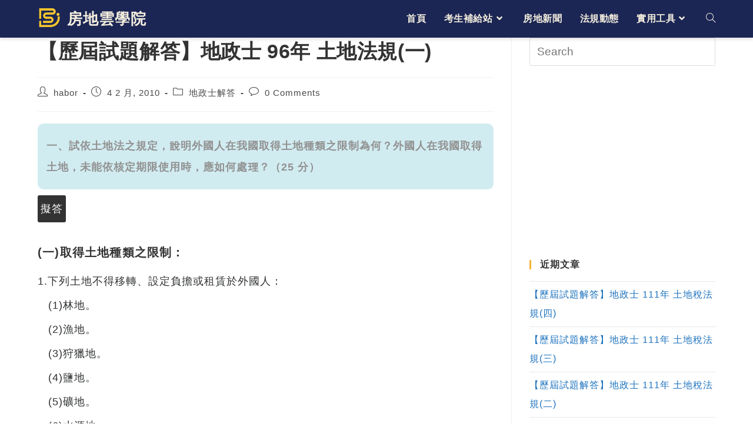

--- FILE ---
content_type: text/html; charset=UTF-8
request_url: https://fundicloud.com/scrivener-landlaw-anwser49/
body_size: 20952
content:
<!DOCTYPE html>
<html class="html" lang="zh-TW">
<head>
	<meta charset="UTF-8">
	<link rel="profile" href="https://gmpg.org/xfn/11">

	<title>【歷屆試題解答】地政士 96年 土地法規(一) &#8211; 房地雲學院</title>
<meta name='robots' content='max-image-preview:large' />
<link rel="pingback" href="https://fundicloud.com/xmlrpc.php">
<meta name="viewport" content="width=device-width, initial-scale=1"><link rel='dns-prefetch' href='//www.googletagmanager.com' />
<link rel='dns-prefetch' href='//stats.wp.com' />
<link rel='dns-prefetch' href='//pagead2.googlesyndication.com' />
<link rel='preconnect' href='//c0.wp.com' />
<link rel='preconnect' href='//i0.wp.com' />
<link rel="alternate" type="application/rss+xml" title="訂閱《房地雲學院》&raquo; 資訊提供" href="https://fundicloud.com/feed/" />
<link rel="alternate" type="application/rss+xml" title="訂閱《房地雲學院》&raquo; 留言的資訊提供" href="https://fundicloud.com/comments/feed/" />
<link rel="alternate" type="application/rss+xml" title="訂閱《房地雲學院 》&raquo;〈【歷屆試題解答】地政士 96年 土地法規(一)〉留言的資訊提供" href="https://fundicloud.com/scrivener-landlaw-anwser49/feed/" />
<link rel="alternate" title="oEmbed (JSON)" type="application/json+oembed" href="https://fundicloud.com/wp-json/oembed/1.0/embed?url=https%3A%2F%2Ffundicloud.com%2Fscrivener-landlaw-anwser49%2F" />
<link rel="alternate" title="oEmbed (XML)" type="text/xml+oembed" href="https://fundicloud.com/wp-json/oembed/1.0/embed?url=https%3A%2F%2Ffundicloud.com%2Fscrivener-landlaw-anwser49%2F&#038;format=xml" />
<style id='wp-img-auto-sizes-contain-inline-css'>
img:is([sizes=auto i],[sizes^="auto," i]){contain-intrinsic-size:3000px 1500px}
/*# sourceURL=wp-img-auto-sizes-contain-inline-css */
</style>
<style id='wp-emoji-styles-inline-css'>

	img.wp-smiley, img.emoji {
		display: inline !important;
		border: none !important;
		box-shadow: none !important;
		height: 1em !important;
		width: 1em !important;
		margin: 0 0.07em !important;
		vertical-align: -0.1em !important;
		background: none !important;
		padding: 0 !important;
	}
/*# sourceURL=wp-emoji-styles-inline-css */
</style>
<style id='wp-block-library-inline-css'>
:root{--wp-block-synced-color:#7a00df;--wp-block-synced-color--rgb:122,0,223;--wp-bound-block-color:var(--wp-block-synced-color);--wp-editor-canvas-background:#ddd;--wp-admin-theme-color:#007cba;--wp-admin-theme-color--rgb:0,124,186;--wp-admin-theme-color-darker-10:#006ba1;--wp-admin-theme-color-darker-10--rgb:0,107,160.5;--wp-admin-theme-color-darker-20:#005a87;--wp-admin-theme-color-darker-20--rgb:0,90,135;--wp-admin-border-width-focus:2px}@media (min-resolution:192dpi){:root{--wp-admin-border-width-focus:1.5px}}.wp-element-button{cursor:pointer}:root .has-very-light-gray-background-color{background-color:#eee}:root .has-very-dark-gray-background-color{background-color:#313131}:root .has-very-light-gray-color{color:#eee}:root .has-very-dark-gray-color{color:#313131}:root .has-vivid-green-cyan-to-vivid-cyan-blue-gradient-background{background:linear-gradient(135deg,#00d084,#0693e3)}:root .has-purple-crush-gradient-background{background:linear-gradient(135deg,#34e2e4,#4721fb 50%,#ab1dfe)}:root .has-hazy-dawn-gradient-background{background:linear-gradient(135deg,#faaca8,#dad0ec)}:root .has-subdued-olive-gradient-background{background:linear-gradient(135deg,#fafae1,#67a671)}:root .has-atomic-cream-gradient-background{background:linear-gradient(135deg,#fdd79a,#004a59)}:root .has-nightshade-gradient-background{background:linear-gradient(135deg,#330968,#31cdcf)}:root .has-midnight-gradient-background{background:linear-gradient(135deg,#020381,#2874fc)}:root{--wp--preset--font-size--normal:16px;--wp--preset--font-size--huge:42px}.has-regular-font-size{font-size:1em}.has-larger-font-size{font-size:2.625em}.has-normal-font-size{font-size:var(--wp--preset--font-size--normal)}.has-huge-font-size{font-size:var(--wp--preset--font-size--huge)}.has-text-align-center{text-align:center}.has-text-align-left{text-align:left}.has-text-align-right{text-align:right}.has-fit-text{white-space:nowrap!important}#end-resizable-editor-section{display:none}.aligncenter{clear:both}.items-justified-left{justify-content:flex-start}.items-justified-center{justify-content:center}.items-justified-right{justify-content:flex-end}.items-justified-space-between{justify-content:space-between}.screen-reader-text{border:0;clip-path:inset(50%);height:1px;margin:-1px;overflow:hidden;padding:0;position:absolute;width:1px;word-wrap:normal!important}.screen-reader-text:focus{background-color:#ddd;clip-path:none;color:#444;display:block;font-size:1em;height:auto;left:5px;line-height:normal;padding:15px 23px 14px;text-decoration:none;top:5px;width:auto;z-index:100000}html :where(.has-border-color){border-style:solid}html :where([style*=border-top-color]){border-top-style:solid}html :where([style*=border-right-color]){border-right-style:solid}html :where([style*=border-bottom-color]){border-bottom-style:solid}html :where([style*=border-left-color]){border-left-style:solid}html :where([style*=border-width]){border-style:solid}html :where([style*=border-top-width]){border-top-style:solid}html :where([style*=border-right-width]){border-right-style:solid}html :where([style*=border-bottom-width]){border-bottom-style:solid}html :where([style*=border-left-width]){border-left-style:solid}html :where(img[class*=wp-image-]){height:auto;max-width:100%}:where(figure){margin:0 0 1em}html :where(.is-position-sticky){--wp-admin--admin-bar--position-offset:var(--wp-admin--admin-bar--height,0px)}@media screen and (max-width:600px){html :where(.is-position-sticky){--wp-admin--admin-bar--position-offset:0px}}

/*# sourceURL=wp-block-library-inline-css */
</style><style id='global-styles-inline-css'>
:root{--wp--preset--aspect-ratio--square: 1;--wp--preset--aspect-ratio--4-3: 4/3;--wp--preset--aspect-ratio--3-4: 3/4;--wp--preset--aspect-ratio--3-2: 3/2;--wp--preset--aspect-ratio--2-3: 2/3;--wp--preset--aspect-ratio--16-9: 16/9;--wp--preset--aspect-ratio--9-16: 9/16;--wp--preset--color--black: #000000;--wp--preset--color--cyan-bluish-gray: #abb8c3;--wp--preset--color--white: #ffffff;--wp--preset--color--pale-pink: #f78da7;--wp--preset--color--vivid-red: #cf2e2e;--wp--preset--color--luminous-vivid-orange: #ff6900;--wp--preset--color--luminous-vivid-amber: #fcb900;--wp--preset--color--light-green-cyan: #7bdcb5;--wp--preset--color--vivid-green-cyan: #00d084;--wp--preset--color--pale-cyan-blue: #8ed1fc;--wp--preset--color--vivid-cyan-blue: #0693e3;--wp--preset--color--vivid-purple: #9b51e0;--wp--preset--gradient--vivid-cyan-blue-to-vivid-purple: linear-gradient(135deg,rgb(6,147,227) 0%,rgb(155,81,224) 100%);--wp--preset--gradient--light-green-cyan-to-vivid-green-cyan: linear-gradient(135deg,rgb(122,220,180) 0%,rgb(0,208,130) 100%);--wp--preset--gradient--luminous-vivid-amber-to-luminous-vivid-orange: linear-gradient(135deg,rgb(252,185,0) 0%,rgb(255,105,0) 100%);--wp--preset--gradient--luminous-vivid-orange-to-vivid-red: linear-gradient(135deg,rgb(255,105,0) 0%,rgb(207,46,46) 100%);--wp--preset--gradient--very-light-gray-to-cyan-bluish-gray: linear-gradient(135deg,rgb(238,238,238) 0%,rgb(169,184,195) 100%);--wp--preset--gradient--cool-to-warm-spectrum: linear-gradient(135deg,rgb(74,234,220) 0%,rgb(151,120,209) 20%,rgb(207,42,186) 40%,rgb(238,44,130) 60%,rgb(251,105,98) 80%,rgb(254,248,76) 100%);--wp--preset--gradient--blush-light-purple: linear-gradient(135deg,rgb(255,206,236) 0%,rgb(152,150,240) 100%);--wp--preset--gradient--blush-bordeaux: linear-gradient(135deg,rgb(254,205,165) 0%,rgb(254,45,45) 50%,rgb(107,0,62) 100%);--wp--preset--gradient--luminous-dusk: linear-gradient(135deg,rgb(255,203,112) 0%,rgb(199,81,192) 50%,rgb(65,88,208) 100%);--wp--preset--gradient--pale-ocean: linear-gradient(135deg,rgb(255,245,203) 0%,rgb(182,227,212) 50%,rgb(51,167,181) 100%);--wp--preset--gradient--electric-grass: linear-gradient(135deg,rgb(202,248,128) 0%,rgb(113,206,126) 100%);--wp--preset--gradient--midnight: linear-gradient(135deg,rgb(2,3,129) 0%,rgb(40,116,252) 100%);--wp--preset--font-size--small: 13px;--wp--preset--font-size--medium: 20px;--wp--preset--font-size--large: 36px;--wp--preset--font-size--x-large: 42px;--wp--preset--spacing--20: 0.44rem;--wp--preset--spacing--30: 0.67rem;--wp--preset--spacing--40: 1rem;--wp--preset--spacing--50: 1.5rem;--wp--preset--spacing--60: 2.25rem;--wp--preset--spacing--70: 3.38rem;--wp--preset--spacing--80: 5.06rem;--wp--preset--shadow--natural: 6px 6px 9px rgba(0, 0, 0, 0.2);--wp--preset--shadow--deep: 12px 12px 50px rgba(0, 0, 0, 0.4);--wp--preset--shadow--sharp: 6px 6px 0px rgba(0, 0, 0, 0.2);--wp--preset--shadow--outlined: 6px 6px 0px -3px rgb(255, 255, 255), 6px 6px rgb(0, 0, 0);--wp--preset--shadow--crisp: 6px 6px 0px rgb(0, 0, 0);}:where(.is-layout-flex){gap: 0.5em;}:where(.is-layout-grid){gap: 0.5em;}body .is-layout-flex{display: flex;}.is-layout-flex{flex-wrap: wrap;align-items: center;}.is-layout-flex > :is(*, div){margin: 0;}body .is-layout-grid{display: grid;}.is-layout-grid > :is(*, div){margin: 0;}:where(.wp-block-columns.is-layout-flex){gap: 2em;}:where(.wp-block-columns.is-layout-grid){gap: 2em;}:where(.wp-block-post-template.is-layout-flex){gap: 1.25em;}:where(.wp-block-post-template.is-layout-grid){gap: 1.25em;}.has-black-color{color: var(--wp--preset--color--black) !important;}.has-cyan-bluish-gray-color{color: var(--wp--preset--color--cyan-bluish-gray) !important;}.has-white-color{color: var(--wp--preset--color--white) !important;}.has-pale-pink-color{color: var(--wp--preset--color--pale-pink) !important;}.has-vivid-red-color{color: var(--wp--preset--color--vivid-red) !important;}.has-luminous-vivid-orange-color{color: var(--wp--preset--color--luminous-vivid-orange) !important;}.has-luminous-vivid-amber-color{color: var(--wp--preset--color--luminous-vivid-amber) !important;}.has-light-green-cyan-color{color: var(--wp--preset--color--light-green-cyan) !important;}.has-vivid-green-cyan-color{color: var(--wp--preset--color--vivid-green-cyan) !important;}.has-pale-cyan-blue-color{color: var(--wp--preset--color--pale-cyan-blue) !important;}.has-vivid-cyan-blue-color{color: var(--wp--preset--color--vivid-cyan-blue) !important;}.has-vivid-purple-color{color: var(--wp--preset--color--vivid-purple) !important;}.has-black-background-color{background-color: var(--wp--preset--color--black) !important;}.has-cyan-bluish-gray-background-color{background-color: var(--wp--preset--color--cyan-bluish-gray) !important;}.has-white-background-color{background-color: var(--wp--preset--color--white) !important;}.has-pale-pink-background-color{background-color: var(--wp--preset--color--pale-pink) !important;}.has-vivid-red-background-color{background-color: var(--wp--preset--color--vivid-red) !important;}.has-luminous-vivid-orange-background-color{background-color: var(--wp--preset--color--luminous-vivid-orange) !important;}.has-luminous-vivid-amber-background-color{background-color: var(--wp--preset--color--luminous-vivid-amber) !important;}.has-light-green-cyan-background-color{background-color: var(--wp--preset--color--light-green-cyan) !important;}.has-vivid-green-cyan-background-color{background-color: var(--wp--preset--color--vivid-green-cyan) !important;}.has-pale-cyan-blue-background-color{background-color: var(--wp--preset--color--pale-cyan-blue) !important;}.has-vivid-cyan-blue-background-color{background-color: var(--wp--preset--color--vivid-cyan-blue) !important;}.has-vivid-purple-background-color{background-color: var(--wp--preset--color--vivid-purple) !important;}.has-black-border-color{border-color: var(--wp--preset--color--black) !important;}.has-cyan-bluish-gray-border-color{border-color: var(--wp--preset--color--cyan-bluish-gray) !important;}.has-white-border-color{border-color: var(--wp--preset--color--white) !important;}.has-pale-pink-border-color{border-color: var(--wp--preset--color--pale-pink) !important;}.has-vivid-red-border-color{border-color: var(--wp--preset--color--vivid-red) !important;}.has-luminous-vivid-orange-border-color{border-color: var(--wp--preset--color--luminous-vivid-orange) !important;}.has-luminous-vivid-amber-border-color{border-color: var(--wp--preset--color--luminous-vivid-amber) !important;}.has-light-green-cyan-border-color{border-color: var(--wp--preset--color--light-green-cyan) !important;}.has-vivid-green-cyan-border-color{border-color: var(--wp--preset--color--vivid-green-cyan) !important;}.has-pale-cyan-blue-border-color{border-color: var(--wp--preset--color--pale-cyan-blue) !important;}.has-vivid-cyan-blue-border-color{border-color: var(--wp--preset--color--vivid-cyan-blue) !important;}.has-vivid-purple-border-color{border-color: var(--wp--preset--color--vivid-purple) !important;}.has-vivid-cyan-blue-to-vivid-purple-gradient-background{background: var(--wp--preset--gradient--vivid-cyan-blue-to-vivid-purple) !important;}.has-light-green-cyan-to-vivid-green-cyan-gradient-background{background: var(--wp--preset--gradient--light-green-cyan-to-vivid-green-cyan) !important;}.has-luminous-vivid-amber-to-luminous-vivid-orange-gradient-background{background: var(--wp--preset--gradient--luminous-vivid-amber-to-luminous-vivid-orange) !important;}.has-luminous-vivid-orange-to-vivid-red-gradient-background{background: var(--wp--preset--gradient--luminous-vivid-orange-to-vivid-red) !important;}.has-very-light-gray-to-cyan-bluish-gray-gradient-background{background: var(--wp--preset--gradient--very-light-gray-to-cyan-bluish-gray) !important;}.has-cool-to-warm-spectrum-gradient-background{background: var(--wp--preset--gradient--cool-to-warm-spectrum) !important;}.has-blush-light-purple-gradient-background{background: var(--wp--preset--gradient--blush-light-purple) !important;}.has-blush-bordeaux-gradient-background{background: var(--wp--preset--gradient--blush-bordeaux) !important;}.has-luminous-dusk-gradient-background{background: var(--wp--preset--gradient--luminous-dusk) !important;}.has-pale-ocean-gradient-background{background: var(--wp--preset--gradient--pale-ocean) !important;}.has-electric-grass-gradient-background{background: var(--wp--preset--gradient--electric-grass) !important;}.has-midnight-gradient-background{background: var(--wp--preset--gradient--midnight) !important;}.has-small-font-size{font-size: var(--wp--preset--font-size--small) !important;}.has-medium-font-size{font-size: var(--wp--preset--font-size--medium) !important;}.has-large-font-size{font-size: var(--wp--preset--font-size--large) !important;}.has-x-large-font-size{font-size: var(--wp--preset--font-size--x-large) !important;}
/*# sourceURL=global-styles-inline-css */
</style>

<style id='classic-theme-styles-inline-css'>
/*! This file is auto-generated */
.wp-block-button__link{color:#fff;background-color:#32373c;border-radius:9999px;box-shadow:none;text-decoration:none;padding:calc(.667em + 2px) calc(1.333em + 2px);font-size:1.125em}.wp-block-file__button{background:#32373c;color:#fff;text-decoration:none}
/*# sourceURL=/wp-includes/css/classic-themes.min.css */
</style>
<link rel='stylesheet' id='font-awesome-css' href='https://fundicloud.com/wp-content/themes/oceanwp/assets/fonts/fontawesome/css/all.min.css?ver=5.15.1' media='all' />
<link rel='stylesheet' id='simple-line-icons-css' href='https://fundicloud.com/wp-content/themes/oceanwp/assets/css/third/simple-line-icons.min.css?ver=2.4.0' media='all' />
<link rel='stylesheet' id='oceanwp-style-css' href='https://fundicloud.com/wp-content/themes/oceanwp/assets/css/style.min.css?ver=3.3.6' media='all' />
<link rel='stylesheet' id='oceanwp-hamburgers-css' href='https://fundicloud.com/wp-content/themes/oceanwp/assets/css/third/hamburgers/hamburgers.min.css?ver=3.3.6' media='all' />
<link rel='stylesheet' id='oceanwp-elastic-css' href='https://fundicloud.com/wp-content/themes/oceanwp/assets/css/third/hamburgers/types/elastic.css?ver=3.3.6' media='all' />
<link rel='stylesheet' id='sharedaddy-css' href='https://c0.wp.com/p/jetpack/15.4/modules/sharedaddy/sharing.css' media='all' />
<link rel='stylesheet' id='social-logos-css' href='https://c0.wp.com/p/jetpack/15.4/_inc/social-logos/social-logos.min.css' media='all' />
<script src="https://c0.wp.com/c/6.9/wp-includes/js/jquery/jquery.min.js" id="jquery-core-js"></script>
<script src="https://c0.wp.com/c/6.9/wp-includes/js/jquery/jquery-migrate.min.js" id="jquery-migrate-js"></script>

<!-- Google tag (gtag.js) snippet added by Site Kit -->
<!-- Google Analytics snippet added by Site Kit -->
<script src="https://www.googletagmanager.com/gtag/js?id=GT-55BNR36" id="google_gtagjs-js" async></script>
<script id="google_gtagjs-js-after">
window.dataLayer = window.dataLayer || [];function gtag(){dataLayer.push(arguments);}
gtag("set","linker",{"domains":["fundicloud.com"]});
gtag("js", new Date());
gtag("set", "developer_id.dZTNiMT", true);
gtag("config", "GT-55BNR36");
 window._googlesitekit = window._googlesitekit || {}; window._googlesitekit.throttledEvents = []; window._googlesitekit.gtagEvent = (name, data) => { var key = JSON.stringify( { name, data } ); if ( !! window._googlesitekit.throttledEvents[ key ] ) { return; } window._googlesitekit.throttledEvents[ key ] = true; setTimeout( () => { delete window._googlesitekit.throttledEvents[ key ]; }, 5 ); gtag( "event", name, { ...data, event_source: "site-kit" } ); }; 
//# sourceURL=google_gtagjs-js-after
</script>
<link rel="https://api.w.org/" href="https://fundicloud.com/wp-json/" /><link rel="alternate" title="JSON" type="application/json" href="https://fundicloud.com/wp-json/wp/v2/posts/5963" /><link rel="EditURI" type="application/rsd+xml" title="RSD" href="https://fundicloud.com/xmlrpc.php?rsd" />
<meta name="generator" content="WordPress 6.9" />
<link rel="canonical" href="https://fundicloud.com/scrivener-landlaw-anwser49/" />
<link rel='shortlink' href='https://fundicloud.com/?p=5963' />
<meta name="generator" content="Site Kit by Google 1.170.0" /><!-- HFCM by 99 Robots - Snippet # 1: JQ &amp; GA -->
	<!--JQ CDN Start-->
	<script
  src="https://code.jquery.com/jquery-3.6.0.min.js"
  integrity="sha256-/xUj+3OJU5yExlq6GSYGSHk7tPXikynS7ogEvDej/m4="
  crossorigin="anonymous"></script>
	<!--JQ CDN End-->
	<!-- Global site tag (gtag.js) - Google Analytics -->
<script async src="https://www.googletagmanager.com/gtag/js?id=UA-139545669-3"></script>
<script>
  window.dataLayer = window.dataLayer || [];
  function gtag(){dataLayer.push(arguments);}
  gtag('js', new Date());

  gtag('config', 'UA-139545669-3');
</script>
	<!-- Global site tag (gtag.js) - Google Analytics End-->
<!-- /end HFCM by 99 Robots -->
	<style>img#wpstats{display:none}</style>
		
<!-- Google AdSense meta tags added by Site Kit -->
<meta name="google-adsense-platform-account" content="ca-host-pub-2644536267352236">
<meta name="google-adsense-platform-domain" content="sitekit.withgoogle.com">
<!-- End Google AdSense meta tags added by Site Kit -->

<!-- Google AdSense snippet added by Site Kit -->
<script async src="https://pagead2.googlesyndication.com/pagead/js/adsbygoogle.js?client=ca-pub-7208852816502787&amp;host=ca-host-pub-2644536267352236" crossorigin="anonymous"></script>

<!-- End Google AdSense snippet added by Site Kit -->

<!-- Jetpack Open Graph Tags -->
<meta property="og:type" content="article" />
<meta property="og:title" content="【歷屆試題解答】地政士 96年 土地法規(一)" />
<meta property="og:url" content="https://fundicloud.com/scrivener-landlaw-anwser49/" />
<meta property="og:description" content="一、試依土地法之規定，說明外國人在我國取得土地種類之限制為何？外國人在我國取得土地，未能依核定期限使用時，應如..." />
<meta property="article:published_time" content="2010-02-04T11:50:22+00:00" />
<meta property="article:modified_time" content="2020-02-04T11:51:51+00:00" />
<meta property="og:site_name" content="房地雲學院" />
<meta property="og:image" content="https://i0.wp.com/fundicloud.com/wp-content/uploads/2019/12/logo.png?fit=300%2C300&#038;ssl=1" />
<meta property="og:image:width" content="300" />
<meta property="og:image:height" content="300" />
<meta property="og:image:alt" content="" />
<meta property="og:locale" content="zh_TW" />
<meta name="twitter:text:title" content="【歷屆試題解答】地政士 96年 土地法規(一)" />
<meta name="twitter:image" content="https://i0.wp.com/fundicloud.com/wp-content/uploads/2019/12/logo-2.png?fit=240%2C240&amp;ssl=1" />
<meta name="twitter:card" content="summary" />

<!-- End Jetpack Open Graph Tags -->
<link rel="icon" href="https://i0.wp.com/fundicloud.com/wp-content/uploads/2019/12/logo-2.png?fit=32%2C32&#038;ssl=1" sizes="32x32" />
<link rel="icon" href="https://i0.wp.com/fundicloud.com/wp-content/uploads/2019/12/logo-2.png?fit=192%2C192&#038;ssl=1" sizes="192x192" />
<link rel="apple-touch-icon" href="https://i0.wp.com/fundicloud.com/wp-content/uploads/2019/12/logo-2.png?fit=180%2C180&#038;ssl=1" />
<meta name="msapplication-TileImage" content="https://i0.wp.com/fundicloud.com/wp-content/uploads/2019/12/logo-2.png?fit=270%2C270&#038;ssl=1" />
		<style id="wp-custom-css">
			::selection{color:#000;background-color:#FDE69A}.single-post:not(.elementor-page) .entry-content a:not(.wp-block-button__link):not(.wp-block-file__button):focus:not(.wp-block-button__link):not(.wp-block-file__button),.page:not(.elementor-page):not(.woocommerce-page) .entry a:not(.wp-block-button__link):not(.wp-block-file__button):focus:not(.wp-block-button__link):not(.wp-block-file__button){text-decoration:none}a:focus{outline:0!important}/*------------------------------------* fundicloud's css *------------------------------------*/.single-post:not(.elementor-page) .entry-content a:not(.wp-block-button__link):not(.wp-block-file__button),.page:not(.elementor-page):not(.woocommerce-page) .entry a:not(.wp-block-button__link):not(.wp-block-file__button){text-decoration:none}.single-post:not(.elementor-page) .entry-content a:not(.wp-block-button__link):not(.wp-block-file__button):hover,.page:not(.elementor-page):not(.woocommerce-page) .entry a:not(.wp-block-button__link):not(.wp-block-file__button):hover{text-decoration:none}.custom-logo-link::after{content:"房地雲學院";color:#f4eede;font-size:26px;font-weight:600;vertical-align:-12.5%;margin:0 10px}.btmlink>li:hover{letter-spacing:3px}body{font-family:"Lato","PingFang TC","Helvetica Neue",Helvetica,"微軟正黑體","新細明體",Arial,sans-serif}th{font-weight:bolder}#site-header{border-bottom:1px solid;box-shadow:0 .15em .35em 0 rgba(0,0,0,.135)}a,a:hover,a:focus{-webkit-transition:all 0s ease;-moz-transition:all 0s ease;-ms-transition:all 0s ease;-o-transition:all 0s ease;transition:all 0s ease}.outLineType h3{margin:20px 0 10px}.outLineType h4,.outLineType h5,.outLineType h6{margin-bottom:5px;font-weight:500;font-size:100%}.outLineType p{margin-bottom:10px}/**AutoQ**/#pageContainer{overflow:hidden;position:relative}#fiestPage{width:100%;display:block}#questionPage{width:100%;position:absolute;left:101%;top:0;transition:left 0.1s ease-out}.questionPageContent{min-height:300px;margin-bottom:5px;padding-bottom:1px}.titleAndScope{border-radius:10px;padding:20px 15px;margin:1px;box-shadow:1px 3px 5px 0 #AAA}.titleAndScope p{margin-bottom:10px}.selectContainer{text-align:center;display:inline-block;border-radius:5px;width:49%;color:#fff;margin:5px 0}.qSelectionTitleOnPC{background-color:#444;padding:2%;border-radius:5px;font-size:28px;font-weight:600;width:100%;position:relative;display:inline-block}.qSelectionTitleOnMO{background-color:#444;padding:2% 4%;border-radius:5px;font-size:28px;font-weight:600;width:100%;position:relative;display:none;text-align:left;cursor:pointer}.qOption{position:relative;display:block;text-align:left;background-color:#fff;color:#555;padding:10px 10px 5px;margin:5px;box-shadow:1px 3px 5px 0 #AAAAAA;border-radius:5px;cursor:pointer}.qOption:hover{color:#1a73e8}.headerDownIcon{position:absolute;display:none;font-size:28px;right:4%;top:10%}.headerUpIcon{position:absolute;display:none;font-size:28px;right:4%;top:10%}.examTitle{font-size:24px;font-weight:600;line-height:120%}.examDescription{color:#AAA;font-size:13px}#pleaseSelectExam{text-align:center;font-size:20px;width:100%}.btnBar{text-align:center}.autoQBtn{text-align:center;display:inline-block;text-decoration:none;width:20%;background-color:#1a73e8;color:#ffffff;border-radius:4px;border-color:#1a73e8;box-shadow:0 2px 8px #777777;border-style:outset;border-width:1px;padding:5px;font-size:18px;cursor:pointer;font-weight:bolder;margin:10px 12% 0;position:relative}.autoQBtn:hover{color:#ffffff}#btns{display:none}#timerDiv{display:none}.questions{background-color:#d1ecf1;border-radius:10px;padding:20px 15px;text-align:left;font-weight:600;color:#929292}.nida{background-color:#333333;padding:5px;color:#ffffff;display:inline-block;margin:10px 0;border-radius:3px}div>.laws{background-color:#1e73be;padding:5px;color:#ffffff;display:inline-block;margin:0 10px 0 0;border-radius:15px 0 15px 0}@media (max-width:600px){.container{max-width:95%}.selectContainer{width:100%}.qSelectionContainer{max-height:0;overflow:hidden;transition:max-height 0.2s ease-out}.qSelectionTitleOnPC{display:none}.qSelectionTitleOnMO{display:inline-block}.headerDownIcon{display:inline-block}.questionPageContent{min-height:55vh}#pleaseSelectExam{text-align:left}.autoQBtn{width:48%;margin:10px auto 0}.custom-logo-link::after{font-size:5vw}}/*Acc*/.questionstable,.questionstable th,.questionstable td{border:0 solid black;padding:5px 2px;letter-spacing:.01em;text-align:center;margin:10px auto 30px}.questionstable tr th:first-child,.questionstable tr td:first-child{padding-left:2px}.questionstable tr th{color:#ffffff;font-weight:600;background-color:#066799}.old-question-title{background-color:#eee;color:#444;cursor:pointer;padding:15px 10px;width:100%;text-align:left;border:none;border:0;font-size:18px;font-weight:400;letter-spacing:.05px;margin:0 auto;transition:0.4s}.old-question-main{padding:0;background-color:white;max-height:0;overflow:hidden;transition:max-height 0.2s ease-out;font-size:16px}.oqt-active{background-color:#f8b537}.old-question-title:hover{background-color:#ccc}.oqt-active:hover{background-color:#f8b537}.old-question-title::after{content:"\02795";font-size:13px;color:#777;float:right;margin:5px 5px}.oqt-active::after{content:"\02796"}/*Jp-Table*/.jp-table{width:70%;border-collapse:collapse}.jp-table,.jp-table th,.jp-table td{border:1px solid black;padding:5px 2px;letter-spacing:.01em;text-align:center;margin:10px auto 30px}.jp-table th,.jp-table td{width:25%}.jp-table tr th:first-child,.jp-table tr td:first-child{padding-left:2px}.jp-table tr th{color:#ffffff;font-weight:600;background-color:#066799}.jp-table tr:nth-child(odd){background-color:#e8e8e8}/*LandTaxTry*/.tax-table{border-collapse:collapse;font-size:18px}.tax-table,.tax-table th{border:1.5px solid #AAAAAA;padding:5px 2px;letter-spacing:.01em;text-align:center;margin:10px auto 30px;vertical-align:middle}.tax-table th{width:40%;background-color:#e5f5f5}.tax-table td{border:1.5px solid #AAAAAA;padding:5px 5px;letter-spacing:.01em;text-align:left;margin:10px auto 30px;width:60%;vertical-align:middle}.sr-only{position:absolute;width:1px;height:1px;margin:-1px;padding:0;overflow:hidden;border:0}.resultDiv-overlay,#resultDiv{display:none}.resultDiv-overlay{width:100%;height:100%;background-color:#000;opacity:.6;position:fixed;top:0;left:0}#resultDiv{position:fixed;top:15%;left:50%;transform:translate(-50%,0px);width:45%;padding:20px;border:1px solid #888;border-radius:5px;background-color:#fff;font-weight:normal;font-size:18px}#resultDivContent p,#resultDivContent div,#resultDivContent ul{margin:0 0 5px}.taxbtn{display:inline-block;text-decoration:none;width:110px;background-color:#1a73e8;color:#ffffff;border-radius:4px;border-color:#1a73e8;box-shadow:0 2px 8px #777777;border-style:outset;border-width:1px;padding:5px;font-size:18px;cursor:pointer;text-align:center;margin:0 5%;font-weight:bolder}.taxbtn:active{transform:translate(0px,3px)}.taxbtn:hover{background-color:#1e73be;color:#ffffff;box-shadow:0 4px 7px #777777}.error{display:inline-block}.error,.resultWord{color:red}#allreadyCopy{text-align:center;position:fixed;width:0;height:0;background-color:#000;opacity:.7;top:23%;left:50%;transform:translate(-50%,0px);color:#ffffff;font-weight:bolder;line-height:30px;font-size:22px;border-radius:4px;overflow:hidden;transition:height 0.1s ease-out,width 0.1s ease-out}/*LawsNews*/#lawsnewsTableBox{overflow:auto}#lawsnewsTable,#lawsnewsTable th{border-collapse:collapse;font-size:18px;border:1.5px solid #AAAAAA;padding:5px 2px;letter-spacing:.01em;text-align:center;margin:10px auto 30px;vertical-align:middle;line-height:1.5em}#lawsnewsTable td{border-collapse:collapse;font-size:18px;border:1.5px solid #AAAAAA;padding:5px 2px;letter-spacing:.001em;text-align:left;margin:10px auto 30px;line-height:1.5em}#lawsnewsTable td>p{margin-bottom:5px}.amendcontent{width:45%;min-width:280px}.amendReason{color:blue}#lawsnewsTable>caption{font-weight:bolder;text-align:center}/*PostsList*/.listBoxBig{position:relative;width:65.5%;height:0;padding-bottom:44%;display:inline-block;overflow:hidden;background:#f1f1f1}.listBoxSmallContainer{width:33%;display:inline-block}.listBoxSmall{position:relative;width:100%;height:0;padding-bottom:64.75%;display:inline-block;overflow:hidden;background:#f1f1f1}.postsListContainer{width:100%;text-align:left;margin:auto}.postsList{width:49%;min-width:300px;height:120px;display:inline-block;overflow:hidden;text-align:left;margin-bottom:2%}.lbTitle{font-size:260%;margin:2% 0;text-shadow:black 0 0 30px;color:#fff;line-height:150%}.lbDate{font-size:140%;margin:2% 0;line-height:150%}.lbImg{width:100%;height:0;overflow:hidden}.lbImg img{position:absolute;width:100%;height:100%;transform:scale(1.05);transition:all 0.3s ease-out;object-fit:cover;object-position:center;-o-object-position:center;-o-object-fit:cover}.lbImg img:hover{transform:scale(1.15)}.lbImg figcaption{position:absolute;left:0;bottom:0;padding:3%;color:#fff;z-index:2;pointer-events:none}.lbImg::before{content:"";position:absolute;top:0;left:0;z-index:1;width:100%;height:100%;background:-webkit-gradient(linear,left top,left bottom,color-stop(40%,transparent),to(rgba(0,0,0,.7)));background:linear-gradient(180deg,transparent 40%,rgba(0,0,0,.7));pointer-events:none}.plImg{margin:0;width:40%;height:100%;overflow:hidden;display:inline-block;background:#f1f1f1}.plImg img{width:100%;height:100%;transform:scale(1.05);transition:all 0.3s ease-out;object-fit:cover;object-position:center;-o-object-position:center;-o-object-fit:cover}.plImform{margin:0;width:57%;height:100%;overflow:hidden;display:inline-block;padding:1% 0 1% 3%;vertical-align:top}.plDate{font-size:14px;color:#AAA;font-weight:normal;margin-bottom:5px}.plTitle{font-size:16px;margin-bottom:5px}.fdcPagination{text-align:center;margin:30px auto 0;width:99%}.fdcPagination a{margin:10px 1px;display:inline-block;width:40px;height:40px;line-height:40px;background:#fff;color:#888;font-weight:600;transition:.3S;font-size:18px;text-decoration:none;border:1px solid #ddd}.fdcPagination a:hover{background:#f8f8f8;color:#888}.fdcPagination .active{background:#1e73be !important;border:1px solid #1e73be !important;color:#fff !important}.fdcPrev,.fdcNext{visibility:hidden;cursor:pointer}.plBoxTitle{font-size:16px;font-weight:600;border-bottom:2px solid #f8b537;color:#333;margin-bottom:20px;line-height:1}/*outLineType*/.outLineType>h3{margin:20px 0 10px}.outLineType h4,.outLineType h5,.outLineType h6{margin-bottom:5px;font-weight:500;font-size:100%}.outLineType p{margin-bottom:5px}.outLineType>div{padding-left:1em}.outLineType h4,.outLineType>div>p{text-indent:-1em}.outLineType h5{text-indent:-1.5em}.outLineType h6{text-indent:-1em}.outLineType>div>div{padding-left:1.5em}.outLineType>div>div>div{padding-left:1em}.outLineType>div>div>p{text-indent:-1.5em}.outLineType>div>div>div>p{text-indent:-1em}.outLineType h4~p,.outLineType>div>div>h5~p,.outLineType>div>div>div>h6~p{text-indent:0}/*Article h2*/.fdArticle h2{background-color:#eeeeee;padding:5px;border-left:5px solid #1e73be;font-size:30px;color:#3a3a3a}/* Add some shadows to create a card effect */.authorCardDiv{display:flex;justify-content:center;text-align:center}.authorCard{box-shadow:0 4px 8px 0 rgba(0,0,0,0.2);margin:2% 2% 5% 2%;width:45%;flex:none;padding:5px 0}/* Some left and right padding inside the container */.authorCard .container{padding:0 5px;text-align:left}/*-----------------------------*//*@media*/@media (max-width:724px){.listBoxBig,.listBoxSmallContainer{width:100%}.listBoxBig,.listBoxSmall{padding-bottom:80%}.listBoxSmallContainer{overflow:hidden;text-align:center}.listBoxSmall{width:48.8%}.listBoxSmall .lbDate{display:none}.listBoxSmall .lbTitle{font-size:300%;padding:1%}}@media (max-width:600px){#exams-select,#tests-select{font-size:16px}.questionstable,.questionstable th,.questionstable td{padding:5px 0}.jp-table{width:100%}#resultDiv{width:95%;top:12%}.error{display:inline-block}#allreadyCopy{top:30%}.postsList{width:100%}.authorCardDiv{flex-wrap:wrap}.authorCard{width:95%}.fdArticle h2{font-size:22px}}@media (max-width:336px){.questionstable,.questionstable th,.questionstable td{font-size:16px;padding:5px 0}.old-question-title{font-size:16px}#resultDiv{max-height:75%}#resultDivContent{font-size:16px}#resultDivContent p,#resultDivContent div,#resultDivContent ul{margin:0 0 2px}#gettaxbtn,#cleantextbtn{width:110px}}/*-----------notificationBar-------------*/.notificationBar{border-radius:12px;box-shadow:0 1pt 12pt rgba(0,0,0,.35);background-color:#fff;width:360px;max-height:0;overflow:hidden;position:fixed;bottom:15px;right:15px;transition:0.3s cubic-bezier(0.55,0,0.1,1) 0s;line-height:20px}.notificationBar p{margin:10px 15px}.closeNotificationBar{cursor:pointer;background-color:#f1f0f0;padding:2px;width:28px;height:28px;border-radius:15px;font-size:25px;text-align:center;color:#333;margin:10px 10px 0}.freeGetBtn{border-radius:10px;display:block;margin:0 auto 15px;width:70%;text-align:center;padding:10px;background-color:#f18904;color:#f4eede;font-size:20px;font-weight:bolder;text-decoration:none}.freeGetBtn:hover{color:#fff}@media (max-width:600px){.notificationBar{width:95vw;bottom:5px;right:2.5vw}}/*------*/.examSpaPage{display:block;width:100%}#loading,.examSpaPage{min-height:300px}.testMenu{width:60%;text-align:left;margin:auto}.testMenuOption{cursor:pointer;margin:2px;padding:0.5rem 1rem;font-size:28px;background-color:#e9f1f9;border-radius:5px;color:#5a5a5a;text-align:center}.examMenu,.examMenuOpen{padding:5px;transition:all .4s}.examMenu{max-height:0;opacity:0;margin:0;padding:0;overflow:hidden}.examMenuOpen{max-height:1000px !important;opacity:1 !important}.examMenuOption{display:flex;justify-content:space-between;align-items:center;text-align:left;cursor:pointer;margin:5px;font-size:24px;padding:2px 1.5rem}.examMenuOption:hover{background-color:#f9f9f9}.answerOptions{background-color:#e8edf1;/**e1ebf5;eaf2fb備;正確60cdcf、錯誤ef5370**/padding:5px;margin:10px 0;border-radius:5px;color:#555;cursor:pointer}.answerOptionsLeader{display:flex;justify-content:center;align-items:center;background-color:#fff;font-weight:900;font-size:30px;width:1.5em;height:1.5em;border-radius:1.5em;vertical-align:middle;text-align:center;color:#444;margin:0 auto}.answerDispalRight{background-color:#60cdcf;color:#fff;font-weight:bolder}.answerDispalWrong{background-color:#ef5370;color:#fff;font-weight:bolder}.fade-leave,.fade-enter-to{opacity:1}.fade-enter,.fade-leave-to{opacity:0}.fade-enter-active,.fade-leave-active{transition:opacity .3s}.questionPageContentToggle-leave,.questionPageContentToggle-enter-to{opacity:1}.questionPageContentToggle-enter,.questionPageContentToggle-leave-to{opacity:0}.questionPageContentToggle-enter{transform:translateY(15px)}.questionPageContentToggle-leave-active{transition:all .2s}.questionPageContentToggle-enter-active{transition:all .5s}@media (max-width:600px){.testMenu{width:100%}}[v-cloak]{display:none}/****loading****/.loader3{margin:20px auto;font-size:5px;position:relative;text-indent:-9999em;border-top:1.1em solid rgba(64,128,128,.2);border-right:1.1em solid rgba(64,128,128,.2);border-bottom:1.1em solid rgba(64,128,128,.2);border-left:1.1em solid #408080;-webkit-transform:translateZ(0);-ms-transform:translateZ(0);transform:translateZ(0);-webkit-animation:loader3 1.1s infinite linear;animation:loader3 1.1s infinite linear}.loader3,.loader3:after{border-radius:50%;width:10em;height:10em}@-webkit-keyframes loader3{0%{-webkit-transform:rotate(0);transform:rotate(0)}100%{-webkit-transform:rotate(360deg);transform:rotate(360deg)}}@keyframes loader3{0%{-webkit-transform:rotate(0);transform:rotate(0)}100%{-webkit-transform:rotate(360deg);transform:rotate(360deg)}}		</style>
		<!-- OceanWP CSS -->
<style type="text/css">
/* General CSS */a:hover,a.light:hover,.theme-heading .text::before,.theme-heading .text::after,#top-bar-content >a:hover,#top-bar-social li.oceanwp-email a:hover,#site-navigation-wrap .dropdown-menu >li >a:hover,#site-header.medium-header #medium-searchform button:hover,.oceanwp-mobile-menu-icon a:hover,.blog-entry.post .blog-entry-header .entry-title a:hover,.blog-entry.post .blog-entry-readmore a:hover,.blog-entry.thumbnail-entry .blog-entry-category a,ul.meta li a:hover,.dropcap,.single nav.post-navigation .nav-links .title,body .related-post-title a:hover,body #wp-calendar caption,body .contact-info-widget.default i,body .contact-info-widget.big-icons i,body .custom-links-widget .oceanwp-custom-links li a:hover,body .custom-links-widget .oceanwp-custom-links li a:hover:before,body .posts-thumbnails-widget li a:hover,body .social-widget li.oceanwp-email a:hover,.comment-author .comment-meta .comment-reply-link,#respond #cancel-comment-reply-link:hover,#footer-widgets .footer-box a:hover,#footer-bottom a:hover,#footer-bottom #footer-bottom-menu a:hover,.sidr a:hover,.sidr-class-dropdown-toggle:hover,.sidr-class-menu-item-has-children.active >a,.sidr-class-menu-item-has-children.active >a >.sidr-class-dropdown-toggle,input[type=checkbox]:checked:before{color:#f8b537}.single nav.post-navigation .nav-links .title .owp-icon use,.blog-entry.post .blog-entry-readmore a:hover .owp-icon use,body .contact-info-widget.default .owp-icon use,body .contact-info-widget.big-icons .owp-icon use{stroke:#f8b537}input[type="button"],input[type="reset"],input[type="submit"],button[type="submit"],.button,#site-navigation-wrap .dropdown-menu >li.btn >a >span,.thumbnail:hover i,.post-quote-content,.omw-modal .omw-close-modal,body .contact-info-widget.big-icons li:hover i,body div.wpforms-container-full .wpforms-form input[type=submit],body div.wpforms-container-full .wpforms-form button[type=submit],body div.wpforms-container-full .wpforms-form .wpforms-page-button{background-color:#f8b537}.thumbnail:hover .link-post-svg-icon{background-color:#f8b537}body .contact-info-widget.big-icons li:hover .owp-icon{background-color:#f8b537}.widget-title{border-color:#f8b537}blockquote{border-color:#f8b537}#searchform-dropdown{border-color:#f8b537}.dropdown-menu .sub-menu{border-color:#f8b537}.blog-entry.large-entry .blog-entry-readmore a:hover{border-color:#f8b537}.oceanwp-newsletter-form-wrap input[type="email"]:focus{border-color:#f8b537}.social-widget li.oceanwp-email a:hover{border-color:#f8b537}#respond #cancel-comment-reply-link:hover{border-color:#f8b537}body .contact-info-widget.big-icons li:hover i{border-color:#f8b537}#footer-widgets .oceanwp-newsletter-form-wrap input[type="email"]:focus{border-color:#f8b537}blockquote,.wp-block-quote{border-left-color:#f8b537}body .contact-info-widget.big-icons li:hover .owp-icon{border-color:#f8b537}a{color:#1e73be}a .owp-icon use{stroke:#1e73be}a:hover{color:#f8b537}a:hover .owp-icon use{stroke:#f8b537}@media only screen and (min-width:960px){.content-area,.content-left-sidebar .content-area{width:70%}}@media only screen and (min-width:960px){.widget-area,.content-left-sidebar .widget-area{width:30%}}#main #content-wrap,.separate-layout #main #content-wrap{padding-top:0}@media (max-width:480px){#main #content-wrap,.separate-layout #main #content-wrap{padding-top:20px;padding-bottom:20px}}#scroll-top{bottom:60px}#scroll-top{width:50px;height:50px;line-height:50px}#scroll-top{font-size:35px}#scroll-top .owp-icon{width:35px;height:35px}#scroll-top{border-radius:25px}form input[type="text"],form input[type="password"],form input[type="email"],form input[type="url"],form input[type="date"],form input[type="month"],form input[type="time"],form input[type="datetime"],form input[type="datetime-local"],form input[type="week"],form input[type="number"],form input[type="search"],form input[type="tel"],form input[type="color"],form select,form textarea{font-size:19px}body div.wpforms-container-full .wpforms-form input[type=date],body div.wpforms-container-full .wpforms-form input[type=datetime],body div.wpforms-container-full .wpforms-form input[type=datetime-local],body div.wpforms-container-full .wpforms-form input[type=email],body div.wpforms-container-full .wpforms-form input[type=month],body div.wpforms-container-full .wpforms-form input[type=number],body div.wpforms-container-full .wpforms-form input[type=password],body div.wpforms-container-full .wpforms-form input[type=range],body div.wpforms-container-full .wpforms-form input[type=search],body div.wpforms-container-full .wpforms-form input[type=tel],body div.wpforms-container-full .wpforms-form input[type=text],body div.wpforms-container-full .wpforms-form input[type=time],body div.wpforms-container-full .wpforms-form input[type=url],body div.wpforms-container-full .wpforms-form input[type=week],body div.wpforms-container-full .wpforms-form select,body div.wpforms-container-full .wpforms-form textarea{font-size:19px}body .theme-button,body input[type="submit"],body button[type="submit"],body button,body .button,body div.wpforms-container-full .wpforms-form input[type=submit],body div.wpforms-container-full .wpforms-form button[type=submit],body div.wpforms-container-full .wpforms-form .wpforms-page-button{background-color:#ff8200}body .theme-button:hover,body input[type="submit"]:hover,body button[type="submit"]:hover,body button:hover,body .button:hover,body div.wpforms-container-full .wpforms-form input[type=submit]:hover,body div.wpforms-container-full .wpforms-form input[type=submit]:active,body div.wpforms-container-full .wpforms-form button[type=submit]:hover,body div.wpforms-container-full .wpforms-form button[type=submit]:active,body div.wpforms-container-full .wpforms-form .wpforms-page-button:hover,body div.wpforms-container-full .wpforms-form .wpforms-page-button:active{background-color:#f8b537}/* Header CSS */#site-logo #site-logo-inner,.oceanwp-social-menu .social-menu-inner,#site-header.full_screen-header .menu-bar-inner,.after-header-content .after-header-content-inner{height:64px}#site-navigation-wrap .dropdown-menu >li >a,.oceanwp-mobile-menu-icon a,.mobile-menu-close,.after-header-content-inner >a{line-height:64px}@media only screen and (max-width:959px){body.default-breakpoint #site-logo #site-logo-inner{height:64px}}@media only screen and (max-width:959px){body.default-breakpoint .oceanwp-mobile-menu-icon a,.mobile-menu-close{line-height:64px}}#site-header,.has-transparent-header .is-sticky #site-header,.has-vh-transparent .is-sticky #site-header.vertical-header,#searchform-header-replace{background-color:#1b2655}#site-header.has-header-media .overlay-header-media{background-color:rgba(0,0,0,0.5)}#site-logo #site-logo-inner a img,#site-header.center-header #site-navigation-wrap .middle-site-logo a img{max-width:50px}#site-header #site-logo #site-logo-inner a img,#site-header.center-header #site-navigation-wrap .middle-site-logo a img{max-height:40px}#site-logo a.site-logo-text{color:#f4eede}#site-logo a.site-logo-text:hover{color:#ffffff}.effect-one #site-navigation-wrap .dropdown-menu >li >a.menu-link >span:after,.effect-three #site-navigation-wrap .dropdown-menu >li >a.menu-link >span:after,.effect-five #site-navigation-wrap .dropdown-menu >li >a.menu-link >span:before,.effect-five #site-navigation-wrap .dropdown-menu >li >a.menu-link >span:after,.effect-nine #site-navigation-wrap .dropdown-menu >li >a.menu-link >span:before,.effect-nine #site-navigation-wrap .dropdown-menu >li >a.menu-link >span:after{background-color:#f8b537}.effect-four #site-navigation-wrap .dropdown-menu >li >a.menu-link >span:before,.effect-four #site-navigation-wrap .dropdown-menu >li >a.menu-link >span:after,.effect-seven #site-navigation-wrap .dropdown-menu >li >a.menu-link:hover >span:after,.effect-seven #site-navigation-wrap .dropdown-menu >li.sfHover >a.menu-link >span:after{color:#f8b537}.effect-seven #site-navigation-wrap .dropdown-menu >li >a.menu-link:hover >span:after,.effect-seven #site-navigation-wrap .dropdown-menu >li.sfHover >a.menu-link >span:after{text-shadow:10px 0 #f8b537,-10px 0 #f8b537}#site-navigation-wrap .dropdown-menu >li >a,.oceanwp-mobile-menu-icon a,#searchform-header-replace-close{color:#f4eede}#site-navigation-wrap .dropdown-menu >li >a .owp-icon use,.oceanwp-mobile-menu-icon a .owp-icon use,#searchform-header-replace-close .owp-icon use{stroke:#f4eede}#site-navigation-wrap .dropdown-menu >li >a:hover,.oceanwp-mobile-menu-icon a:hover,#searchform-header-replace-close:hover{color:#f7c567}#site-navigation-wrap .dropdown-menu >li >a:hover .owp-icon use,.oceanwp-mobile-menu-icon a:hover .owp-icon use,#searchform-header-replace-close:hover .owp-icon use{stroke:#f7c567}#site-navigation-wrap .dropdown-menu >.current-menu-item >a,#site-navigation-wrap .dropdown-menu >.current-menu-ancestor >a,#site-navigation-wrap .dropdown-menu >.current-menu-item >a:hover,#site-navigation-wrap .dropdown-menu >.current-menu-ancestor >a:hover{color:#f7c567}.dropdown-menu .sub-menu{min-width:230px}.dropdown-menu .sub-menu,#searchform-dropdown,.current-shop-items-dropdown{border-color:#f7c567}.dropdown-menu ul li a.menu-link{color:#555555}.dropdown-menu ul li a.menu-link .owp-icon use{stroke:#555555}.dropdown-menu ul li a.menu-link:hover{color:#4f8df9}.dropdown-menu ul li a.menu-link:hover .owp-icon use{stroke:#4f8df9}.mobile-menu .hamburger-inner,.mobile-menu .hamburger-inner::before,.mobile-menu .hamburger-inner::after{background-color:#f4eede}#mobile-dropdown{max-height:600px}body .sidr a,body .sidr-class-dropdown-toggle,#mobile-dropdown ul li a,#mobile-dropdown ul li a .dropdown-toggle,#mobile-fullscreen ul li a,#mobile-fullscreen .oceanwp-social-menu.simple-social ul li a{color:#4f8df9}#mobile-fullscreen a.close .close-icon-inner,#mobile-fullscreen a.close .close-icon-inner::after{background-color:#4f8df9}body .sidr a:hover,body .sidr-class-dropdown-toggle:hover,body .sidr-class-dropdown-toggle .fa,body .sidr-class-menu-item-has-children.active >a,body .sidr-class-menu-item-has-children.active >a >.sidr-class-dropdown-toggle,#mobile-dropdown ul li a:hover,#mobile-dropdown ul li a .dropdown-toggle:hover,#mobile-dropdown .menu-item-has-children.active >a,#mobile-dropdown .menu-item-has-children.active >a >.dropdown-toggle,#mobile-fullscreen ul li a:hover,#mobile-fullscreen .oceanwp-social-menu.simple-social ul li a:hover{color:#f8b537}#mobile-fullscreen a.close:hover .close-icon-inner,#mobile-fullscreen a.close:hover .close-icon-inner::after{background-color:#f8b537}.sidr-class-dropdown-menu ul,#mobile-dropdown ul li ul,#mobile-fullscreen ul ul.sub-menu{background-color:rgba(0,0,0,0.05)}/* Footer Widgets CSS */#footer-widgets{background-color:#1d2c37}#footer-widgets,#footer-widgets p,#footer-widgets li a:before,#footer-widgets .contact-info-widget span.oceanwp-contact-title,#footer-widgets .recent-posts-date,#footer-widgets .recent-posts-comments,#footer-widgets .widget-recent-posts-icons li .fa{color:#ffffff}/* Footer Bottom CSS */#footer-bottom{background-color:#232323}#footer-bottom,#footer-bottom p{color:#c1c1c1}/* Typography CSS */body{font-weight:400;font-style:normal;font-size:18px;color:#303233;line-height:2;letter-spacing:1px}@media (max-width:480px){body{line-height:2;letter-spacing:.5px}}h1{font-size:34px}@media (max-width:480px){h1{font-size:26px}}h2{font-size:26px}h3{font-size:20px;line-height:2.1;letter-spacing:1.2px}@media (max-width:480px){h3{line-height:2;letter-spacing:1.5px}}h4{font-size:18px;line-height:2.1;letter-spacing:1.2px}@media (max-width:480px){h4{line-height:2;letter-spacing:.5px}}#site-logo a.site-logo-text{font-weight:600;font-size:28px;letter-spacing:1.2px}#site-navigation-wrap .dropdown-menu >li >a,#site-header.full_screen-header .fs-dropdown-menu >li >a,#site-header.top-header #site-navigation-wrap .dropdown-menu >li >a,#site-header.center-header #site-navigation-wrap .dropdown-menu >li >a,#site-header.medium-header #site-navigation-wrap .dropdown-menu >li >a,.oceanwp-mobile-menu-icon a{font-weight:600;font-size:16px}@media (max-width:768px){#site-navigation-wrap .dropdown-menu >li >a,#site-header.full_screen-header .fs-dropdown-menu >li >a,#site-header.top-header #site-navigation-wrap .dropdown-menu >li >a,#site-header.center-header #site-navigation-wrap .dropdown-menu >li >a,#site-header.medium-header #site-navigation-wrap .dropdown-menu >li >a,.oceanwp-mobile-menu-icon a{font-size:20px}}@media (max-width:480px){#site-navigation-wrap .dropdown-menu >li >a,#site-header.full_screen-header .fs-dropdown-menu >li >a,#site-header.top-header #site-navigation-wrap .dropdown-menu >li >a,#site-header.center-header #site-navigation-wrap .dropdown-menu >li >a,#site-header.medium-header #site-navigation-wrap .dropdown-menu >li >a,.oceanwp-mobile-menu-icon a{font-size:20px}}.dropdown-menu ul li a.menu-link,#site-header.full_screen-header .fs-dropdown-menu ul.sub-menu li a{font-size:15px}.sidr-class-dropdown-menu li a,a.sidr-class-toggle-sidr-close,#mobile-dropdown ul li a,body #mobile-fullscreen ul li a{font-size:16px}@media (max-width:768px){.sidr-class-dropdown-menu li a,a.sidr-class-toggle-sidr-close,#mobile-dropdown ul li a,body #mobile-fullscreen ul li a{font-size:18px}}@media (max-width:480px){.sidr-class-dropdown-menu li a,a.sidr-class-toggle-sidr-close,#mobile-dropdown ul li a,body #mobile-fullscreen ul li a{font-size:18px}}.sidebar-box .widget-title{font-weight:600;font-size:16px}.sidebar-box,.footer-box{font-weight:500;font-size:16px}#footer-widgets .footer-box .widget-title{font-weight:600;font-size:16px;line-height:1.2;letter-spacing:10px}
</style></head>

<body data-rsssl=1 class="wp-singular post-template-default single single-post postid-5963 single-format-standard wp-custom-logo wp-embed-responsive wp-theme-oceanwp oceanwp-theme dropdown-mobile no-header-border default-breakpoint has-sidebar content-right-sidebar post-in-category-%e5%9c%b0%e6%94%bf%e5%a3%ab%e8%a7%a3%e7%ad%94 page-header-disabled has-breadcrumbs" itemscope="itemscope" itemtype="https://schema.org/Article">

	
	
	<div id="outer-wrap" class="site clr">

		<a class="skip-link screen-reader-text" href="#main">Skip to content</a>

		
		<div id="wrap" class="clr">

			
			
<header id="site-header" class="minimal-header center-logo effect-one clr" data-height="64" itemscope="itemscope" itemtype="https://schema.org/WPHeader" role="banner">

	
					
			<div id="site-header-inner" class="clr container">

				
				

<div id="site-logo" class="clr" itemscope itemtype="https://schema.org/Brand" >

	
	<div id="site-logo-inner" class="clr">

		<a href="https://fundicloud.com/" class="custom-logo-link" rel="home"><img width="300" height="300" src="https://i0.wp.com/fundicloud.com/wp-content/uploads/2019/12/logo.png?fit=300%2C300&amp;ssl=1" class="custom-logo" alt="房地雲學院" decoding="async" fetchpriority="high" srcset="https://i0.wp.com/fundicloud.com/wp-content/uploads/2019/12/logo.png?w=300&amp;ssl=1 300w, https://i0.wp.com/fundicloud.com/wp-content/uploads/2019/12/logo.png?resize=150%2C150&amp;ssl=1 150w" sizes="(max-width: 300px) 100vw, 300px" /></a>
	</div><!-- #site-logo-inner -->

	
	
</div><!-- #site-logo -->

			<div id="site-navigation-wrap" class="clr">
			
			
			
			<nav id="site-navigation" class="navigation main-navigation clr" itemscope="itemscope" itemtype="https://schema.org/SiteNavigationElement" role="navigation" >

				<ul id="menu-menu" class="main-menu dropdown-menu sf-menu"><li id="menu-item-3555" class="menu-item menu-item-type-custom menu-item-object-custom menu-item-home menu-item-3555"><a href="https://fundicloud.com/" class="menu-link"><span class="text-wrap">首頁</span></a></li><li id="menu-item-3560" class="menu-item menu-item-type-custom menu-item-object-custom menu-item-has-children dropdown menu-item-3560"><a class="menu-link"><span class="text-wrap">考生補給站<i class="nav-arrow fa fa-angle-down" aria-hidden="true" role="img"></i></span></a>
<ul class="sub-menu">
	<li id="menu-item-3661" class="menu-item menu-item-type-post_type menu-item-object-page menu-item-3661"><a href="https://fundicloud.com/agent-questions-download/" class="menu-link"><span class="text-wrap"><i class="far fa-file-alt"></i>不動產經紀人考古題下載</span></a></li>	<li id="menu-item-3682" class="menu-item menu-item-type-post_type menu-item-object-page menu-item-3682"><a href="https://fundicloud.com/scrivener-questions-download/" class="menu-link"><span class="text-wrap"><i class="far fa-file-alt"></i>地政士考古題下載</span></a></li>	<li id="menu-item-6851" class="menu-item menu-item-type-post_type menu-item-object-page menu-item-6851"><a href="https://fundicloud.com/elementaryexamination-questions-download/" class="menu-link"><span class="text-wrap"><i class="far fa-file-alt"></i>地政初等考試考古題下載</span></a></li>	<li id="menu-item-3559" class="menu-item menu-item-type-post_type menu-item-object-page menu-item-3559"><a href="https://fundicloud.com/autoq/" class="menu-link"><span class="text-wrap"><i class="far fa-edit"></i>申論題模擬測驗</span></a></li>	<li id="menu-item-7130" class="menu-item menu-item-type-post_type menu-item-object-page menu-item-7130"><a href="https://fundicloud.com/autoexam/" class="menu-link"><span class="text-wrap"><i class="far fa-edit"></i>選擇題模擬測驗</span></a></li></ul>
</li><li id="menu-item-5879" class="menu-item menu-item-type-taxonomy menu-item-object-category menu-item-5879"><a href="https://fundicloud.com/category/%e6%96%b0%e8%81%9e/" class="menu-link"><span class="text-wrap">房地新聞</span></a></li><li id="menu-item-4214" class="menu-item menu-item-type-taxonomy menu-item-object-category menu-item-4214"><a href="https://fundicloud.com/category/%e6%b3%95%e8%a6%8f%e5%8b%95%e6%85%8b/" class="menu-link"><span class="text-wrap">法規動態</span></a></li><li id="menu-item-3769" class="menu-item menu-item-type-custom menu-item-object-custom menu-item-has-children dropdown menu-item-3769"><a href="#" class="menu-link"><span class="text-wrap">實用工具<i class="nav-arrow fa fa-angle-down" aria-hidden="true" role="img"></i></span></a>
<ul class="sub-menu">
	<li id="menu-item-3791" class="menu-item menu-item-type-post_type menu-item-object-page menu-item-3791"><a href="https://fundicloud.com/landvalueaddedtaxtrycal/" class="menu-link"><span class="text-wrap"><i class="fas fa-search-dollar"></i>土地增值稅試算</span></a></li>	<li id="menu-item-3770" class="menu-item menu-item-type-post_type menu-item-object-page menu-item-3770"><a href="https://fundicloud.com/jp-table/" class="menu-link"><span class="text-wrap"><i class="fas fa-table"></i>日據年號對照表</span></a></li></ul>
</li><li class="search-toggle-li" ><a href="javascript:void(0)" class="site-search-toggle search-dropdown-toggle" aria-label="Search website"><i class=" icon-magnifier" aria-hidden="true" role="img"></i></a></li></ul>
<div id="searchform-dropdown" class="header-searchform-wrap clr" >
	
<form role="search" method="get" class="searchform" action="https://fundicloud.com/">
	<label for="ocean-search-form-1">
		<span class="screen-reader-text">Search this website</span>
		<input type="search" id="ocean-search-form-1" class="field" autocomplete="off" placeholder="Search" name="s">
			</label>
	</form>
</div><!-- #searchform-dropdown -->

			</nav><!-- #site-navigation -->

			
			
					</div><!-- #site-navigation-wrap -->
			
		
	
				
	
	<div class="oceanwp-mobile-menu-icon clr mobile-right">

		
		
		
		<a href="#" class="mobile-menu"  aria-label="Mobile Menu">
							<div class="hamburger hamburger--elastic" aria-expanded="false" role="navigation">
					<div class="hamburger-box">
						<div class="hamburger-inner"></div>
					</div>
				</div>
								<span class="oceanwp-text"> </span>
				<span class="oceanwp-close-text"> </span>
						</a>

		
		
		
	</div><!-- #oceanwp-mobile-menu-navbar -->

	

			</div><!-- #site-header-inner -->

			
<div id="mobile-dropdown" class="clr" >

	<nav class="clr" itemscope="itemscope" itemtype="https://schema.org/SiteNavigationElement">

		<ul id="menu-menu-1" class="menu"><li class="menu-item menu-item-type-custom menu-item-object-custom menu-item-home menu-item-3555"><a href="https://fundicloud.com/">首頁</a></li>
<li class="menu-item menu-item-type-custom menu-item-object-custom menu-item-has-children menu-item-3560"><a>考生補給站</a>
<ul class="sub-menu">
	<li class="menu-item menu-item-type-post_type menu-item-object-page menu-item-3661"><a href="https://fundicloud.com/agent-questions-download/"><i class="far fa-file-alt"></i>不動產經紀人考古題下載</a></li>
	<li class="menu-item menu-item-type-post_type menu-item-object-page menu-item-3682"><a href="https://fundicloud.com/scrivener-questions-download/"><i class="far fa-file-alt"></i>地政士考古題下載</a></li>
	<li class="menu-item menu-item-type-post_type menu-item-object-page menu-item-6851"><a href="https://fundicloud.com/elementaryexamination-questions-download/"><i class="far fa-file-alt"></i>地政初等考試考古題下載</a></li>
	<li class="menu-item menu-item-type-post_type menu-item-object-page menu-item-3559"><a href="https://fundicloud.com/autoq/"><i class="far fa-edit"></i>申論題模擬測驗</a></li>
	<li class="menu-item menu-item-type-post_type menu-item-object-page menu-item-7130"><a href="https://fundicloud.com/autoexam/"><i class="far fa-edit"></i>選擇題模擬測驗</a></li>
</ul>
</li>
<li class="menu-item menu-item-type-taxonomy menu-item-object-category menu-item-5879"><a href="https://fundicloud.com/category/%e6%96%b0%e8%81%9e/">房地新聞</a></li>
<li class="menu-item menu-item-type-taxonomy menu-item-object-category menu-item-4214"><a href="https://fundicloud.com/category/%e6%b3%95%e8%a6%8f%e5%8b%95%e6%85%8b/">法規動態</a></li>
<li class="menu-item menu-item-type-custom menu-item-object-custom menu-item-has-children menu-item-3769"><a href="#">實用工具</a>
<ul class="sub-menu">
	<li class="menu-item menu-item-type-post_type menu-item-object-page menu-item-3791"><a href="https://fundicloud.com/landvalueaddedtaxtrycal/"><i class="fas fa-search-dollar"></i>土地增值稅試算</a></li>
	<li class="menu-item menu-item-type-post_type menu-item-object-page menu-item-3770"><a href="https://fundicloud.com/jp-table/"><i class="fas fa-table"></i>日據年號對照表</a></li>
</ul>
</li>
<li class="search-toggle-li" ><a href="javascript:void(0)" class="site-search-toggle search-dropdown-toggle" aria-label="Search website"><i class=" icon-magnifier" aria-hidden="true" role="img"></i></a></li></ul>
<div id="mobile-menu-search" class="clr">
	<form aria-label="Search this website" method="get" action="https://fundicloud.com/" class="mobile-searchform">
		<input aria-label="Insert search query" value="" class="field" id="ocean-mobile-search-2" type="search" name="s" autocomplete="off" placeholder="Search" />
		<button aria-label="Submit search" type="submit" class="searchform-submit">
			<i class=" icon-magnifier" aria-hidden="true" role="img"></i>		</button>
					</form>
</div><!-- .mobile-menu-search -->

	</nav>

</div>

			
			
		
		
</header><!-- #site-header -->


			
			<main id="main" class="site-main clr"  role="main">

				
	
	<div id="content-wrap" class="container clr">

		
		<div id="primary" class="content-area clr">

			
			<div id="content" class="site-content clr">

				
				
<article id="post-5963">

	

<header class="entry-header clr">
	<h1 class="single-post-title entry-title" itemprop="headline">【歷屆試題解答】地政士 96年 土地法規(一)</h1><!-- .single-post-title -->
</header><!-- .entry-header -->


<ul class="meta ospm-default clr">

	
					<li class="meta-author" itemprop="name"><span class="screen-reader-text">Post author:</span><i class=" icon-user" aria-hidden="true" role="img"></i><a href="https://fundicloud.com/author/habor/" title="「habor」的文章" rel="author"  itemprop="author" itemscope="itemscope" itemtype="https://schema.org/Person">habor</a></li>
		
		
		
		
		
		
	
		
					<li class="meta-date" itemprop="datePublished"><span class="screen-reader-text">Post published:</span><i class=" icon-clock" aria-hidden="true" role="img"></i>4 2 月, 2010</li>
		
		
		
		
		
	
		
		
		
					<li class="meta-cat"><span class="screen-reader-text">Post category:</span><i class=" icon-folder" aria-hidden="true" role="img"></i><a href="https://fundicloud.com/category/%e5%9c%b0%e6%94%bf%e5%a3%ab%e8%a7%a3%e7%ad%94/" rel="category tag">地政士解答</a></li>
		
		
		
	
		
		
		
		
		
					<li class="meta-comments"><span class="screen-reader-text">Post comments:</span><i class=" icon-bubble" aria-hidden="true" role="img"></i><a href="https://fundicloud.com/scrivener-landlaw-anwser49/#respond" class="comments-link" >0 Comments</a></li>
		
	
</ul>



<div class="entry-content clr" itemprop="text">
	<div class="questions">
一、試依土地法之規定，說明外國人在我國取得土地種類之限制為何？外國人在我國取得土地，未能依核定期限使用時，應如何處理？（25 分）
</div>
<p class="nida">擬答</p>
<div class="outLineType">
<h3>(一)取得土地種類之限制：</h3>
<div>
<p>1.下列土地不得移轉、設定負擔或租賃於外國人：</p>
<div>
<p>(1)林地。</p>
<p>(2)漁地。</p>
<p>(3)狩獵地。</p>
<p>(4)鹽地。</p>
<p>(5)礦地。</p>
<p>(6)水源地。</p>
<p>(7)要塞軍備區域及領域邊境之土地。</p>
</div>
<p>2.前項移轉，不包括因繼承而取得土地。但應於辦理繼承登記完畢之日起三年內出售與本國人，逾期未出售者，由直轄市、縣（市）地政機關移請國有財產局辦理公開標售，其標售程序準用第七十三條之一相關規定。</p>
<p>3.前項規定，於本法修正施行前已因繼承取得第一項所列各款土地尚未辦理繼承登記者，亦適用之。</p>
</div>
<h3>(二)未能依核定期限使用時之處理：</h3>
<div>
<h4>1.用途、面積及所在地點應先取得核准：</h4>
<p>外國人為供自用、投資或公益之目的使用，得取得左列各款用途之土地，其面積及所在地點，應受該管直轄市或縣（市）政府依法所定之限制︰</p>
<div>
<p>(1)住宅。</p>
<p>(2)營業處所、辦公場所、商店及工廠。</p>
<p>(3)教堂。</p>
<p>(4)醫院。</p>
<p>(5)外僑子弟學校。</p>
<p>(6)使領館及公益團體之會所。</p>
<p>(7)墳場。</p>
<p>(8)有助於國內重大建設、整體經濟或農牧經營之投資，並經中央目的事業主管機關核准者。</p>
</div>
<h4>2.原則應依限使用：</h4>
<p>外國人依前條前開項第八款規定取得土地，應依核定期限及用途使用。</p>
<h4>3.申請展期：</h4>
<p>因故未能依核定期限使用者，應敘明原因向中央目的事業主管機關申請展期。</p>
<h4>4.通知後三年內出售：</h4>
<p>其未依核定期限及用途使用者，由直轄市或縣（市）政府通知土地所有權人於通知送達後三年內出售。</p>
<h4>5.逾期未出售者，得逕為標售：</h4>
<p>逾期未出售者，得逕為標售，所得價款發還土地所有權人；其土地上有改良物者，得併同標售。</p>
</div>
</div>
<p><div class="laws">相關法條</div>
<p>土法§17、20</p>
<div class="sharedaddy sd-sharing-enabled"><div class="robots-nocontent sd-block sd-social sd-social-icon-text sd-sharing"><h3 class="sd-title">分享此文：</h3><div class="sd-content"><ul><li class="share-facebook"><a rel="nofollow noopener noreferrer"
				data-shared="sharing-facebook-5963"
				class="share-facebook sd-button share-icon"
				href="https://fundicloud.com/scrivener-landlaw-anwser49/?share=facebook"
				target="_blank"
				aria-labelledby="sharing-facebook-5963"
				>
				<span id="sharing-facebook-5963" hidden>按一下以分享至 Facebook(在新視窗中開啟)</span>
				<span>Facebook</span>
			</a></li><li class="share-x"><a rel="nofollow noopener noreferrer"
				data-shared="sharing-x-5963"
				class="share-x sd-button share-icon"
				href="https://fundicloud.com/scrivener-landlaw-anwser49/?share=x"
				target="_blank"
				aria-labelledby="sharing-x-5963"
				>
				<span id="sharing-x-5963" hidden>按一下即可分享至 X(在新視窗中開啟)</span>
				<span>X</span>
			</a></li><li class="share-end"></li></ul></div></div></div>
</div><!-- .entry -->

<div class="post-tags clr">
	<span class="owp-tag-text">Tags: </span><a href="https://fundicloud.com/tag/%e5%9c%b0%e6%94%bf%e5%a3%ab96%e5%b9%b4%e8%a7%a3%e7%ad%94/" rel="tag">地政士96年解答</a></div>



	<nav class="navigation post-navigation" aria-label="Read more articles">
		<h2 class="screen-reader-text">Read more articles</h2>
		<div class="nav-links"><div class="nav-previous"><a href="https://fundicloud.com/scrivener-landlaw-anwser52/" rel="prev"><span class="title"><i class=" fas fa-long-arrow-alt-left" aria-hidden="true" role="img"></i> Previous Post</span><span class="post-title">【歷屆試題解答】地政士 96年 土地法規(四)</span></a></div><div class="nav-next"><a href="https://fundicloud.com/scrivener-landlaw-anwser50/" rel="next"><span class="title"><i class=" fas fa-long-arrow-alt-right" aria-hidden="true" role="img"></i> Next Post</span><span class="post-title">【歷屆試題解答】地政士 96年 土地法規(二)</span></a></div></div>
	</nav>

	<section id="related-posts" class="clr">

		<h3 class="theme-heading related-posts-title">
			<span class="text">You Might Also Like</span>
		</h3>

		<div class="oceanwp-row clr">

			
			
				
				<article class="related-post clr col span_1_of_3 col-1 post-3411 post type-post status-publish format-standard hentry category-3 tag-60 entry">

					
					<h3 class="related-post-title">
						<a href="https://fundicloud.com/scrivener-civillaw-anwser15/" rel="bookmark">【歷屆試題解答】地政士 104年 民法概要(三)</a>
					</h3><!-- .related-post-title -->

								
						<time class="published" datetime="2018-09-11T18:42:20+08:00"><i class=" icon-clock" aria-hidden="true" role="img"></i>11 9 月, 2018</time>
						
					
				</article><!-- .related-post -->

				
			
				
				<article class="related-post clr col span_1_of_3 col-2 post-7464 post type-post status-publish format-standard hentry category-3 tag-102 entry">

					
					<h3 class="related-post-title">
						<a href="https://fundicloud.com/scrivener-tax-anwser111-3/" rel="bookmark">【歷屆試題解答】地政士 111年 土地稅法規(三)</a>
					</h3><!-- .related-post-title -->

								
						<time class="published" datetime="2022-10-09T13:54:35+08:00"><i class=" icon-clock" aria-hidden="true" role="img"></i>9 10 月, 2022</time>
						
					
				</article><!-- .related-post -->

				
			
				
				<article class="related-post clr col span_1_of_3 col-3 post-2046 post type-post status-publish format-standard hentry category-3 tag-62 entry">

					
					<h3 class="related-post-title">
						<a href="https://fundicloud.com/scrivener-landlaw-anwser22/" rel="bookmark">【歷屆試題解答】地政士 102年 土地法規(二)</a>
					</h3><!-- .related-post-title -->

								
						<time class="published" datetime="2013-07-06T12:44:55+08:00"><i class=" icon-clock" aria-hidden="true" role="img"></i>6 7 月, 2013</time>
						
					
				</article><!-- .related-post -->

				
			
		</div><!-- .oceanwp-row -->

	</section><!-- .related-posts -->




<section id="comments" class="comments-area clr has-comments">

	
	
		<div id="respond" class="comment-respond">
		<h3 id="reply-title" class="comment-reply-title">發佈留言 <small><a rel="nofollow" id="cancel-comment-reply-link" href="/scrivener-landlaw-anwser49/#respond" style="display:none;">取消回覆</a></small></h3><form action="https://fundicloud.com/wp-comments-post.php" method="post" id="commentform" class="comment-form"><div class="comment-textarea"><label for="comment" class="screen-reader-text">Comment</label><textarea name="comment" id="comment" cols="39" rows="4" tabindex="0" class="textarea-comment" placeholder="Your comment here..."></textarea></div><div class="comment-form-author"><label for="author" class="screen-reader-text">Enter your name or username to comment</label><input type="text" name="author" id="author" value="" placeholder="Name (required)" size="22" tabindex="0" aria-required="true" class="input-name" /></div>
<div class="comment-form-email"><label for="email" class="screen-reader-text">Enter your email address to comment</label><input type="text" name="email" id="email" value="" placeholder="Email (required)" size="22" tabindex="0" aria-required="true" class="input-email" /></div>
<div class="comment-form-url"><label for="url" class="screen-reader-text">Enter your website URL (optional)</label><input type="text" name="url" id="url" value="" placeholder="Website" size="22" tabindex="0" class="input-website" /></div>
<p class="comment-form-cookies-consent"><input id="wp-comment-cookies-consent" name="wp-comment-cookies-consent" type="checkbox" value="yes" /> <label for="wp-comment-cookies-consent">在<strong>瀏覽器</strong>中儲存顯示名稱、電子郵件地址及個人網站網址，以供下次發佈留言時使用。</label></p>
<p class="form-submit"><input name="submit" type="submit" id="comment-submit" class="submit" value="Post Comment" /> <input type='hidden' name='comment_post_ID' value='5963' id='comment_post_ID' />
<input type='hidden' name='comment_parent' id='comment_parent' value='0' />
</p><p style="display: none;"><input type="hidden" id="akismet_comment_nonce" name="akismet_comment_nonce" value="c856755d94" /></p><p style="display: none !important;" class="akismet-fields-container" data-prefix="ak_"><label>&#916;<textarea name="ak_hp_textarea" cols="45" rows="8" maxlength="100"></textarea></label><input type="hidden" id="ak_js_1" name="ak_js" value="110"/><script>document.getElementById( "ak_js_1" ).setAttribute( "value", ( new Date() ).getTime() );</script></p></form>	</div><!-- #respond -->
	
</section><!-- #comments -->

</article>

				
			</div><!-- #content -->

			
		</div><!-- #primary -->

		

<aside id="right-sidebar" class="sidebar-container widget-area sidebar-primary" itemscope="itemscope" itemtype="https://schema.org/WPSideBar" role="complementary" aria-label="Primary Sidebar">

	
	<div id="right-sidebar-inner" class="clr">

		<div id="search-2" class="sidebar-box widget_search clr">
<form role="search" method="get" class="searchform" action="https://fundicloud.com/">
	<label for="ocean-search-form-3">
		<span class="screen-reader-text">Search this website</span>
		<input type="search" id="ocean-search-form-3" class="field" autocomplete="off" placeholder="Search" name="s">
			</label>
	</form>
</div><div id="custom_html-7" class="widget_text sidebar-box widget_custom_html clr"><div class="textwidget custom-html-widget"><script async src="https://pagead2.googlesyndication.com/pagead/js/adsbygoogle.js"></script>
<!-- 右欄 -->
<ins class="adsbygoogle"
     style="display:block"
     data-ad-client="ca-pub-7208852816502787"
     data-ad-slot="6388657062"
     data-ad-format="auto"
     data-full-width-responsive="true"></ins>
<script>
     (adsbygoogle = window.adsbygoogle || []).push({});
</script></div></div>
		<div id="recent-posts-2" class="sidebar-box widget_recent_entries clr">
		<h4 class="widget-title">近期文章</h4>
		<ul>
											<li>
					<a href="https://fundicloud.com/scrivener-tax-anwser111-4/">【歷屆試題解答】地政士 111年 土地稅法規(四)</a>
									</li>
											<li>
					<a href="https://fundicloud.com/scrivener-tax-anwser111-3/">【歷屆試題解答】地政士 111年 土地稅法規(三)</a>
									</li>
											<li>
					<a href="https://fundicloud.com/scrivener-tax-anwser111-2/">【歷屆試題解答】地政士 111年 土地稅法規(二)</a>
									</li>
											<li>
					<a href="https://fundicloud.com/scrivener-tax-anwser111-1/">【歷屆試題解答】地政士 111年 土地稅法規(一)</a>
									</li>
											<li>
					<a href="https://fundicloud.com/scrivener-registration-anwser111-4/">【歷屆試題解答】地政士 111年 土地登記實務(四)</a>
									</li>
					</ul>

		</div>
	</div><!-- #sidebar-inner -->

	
</aside><!-- #right-sidebar -->


	</div><!-- #content-wrap -->

	

	</main><!-- #main -->

	
	
	
		
<footer id="footer" class="site-footer" itemscope="itemscope" itemtype="https://schema.org/WPFooter" role="contentinfo">

	
	<div id="footer-inner" class="clr">

		

<div id="footer-widgets" class="oceanwp-row clr">

	
	<div class="footer-widgets-inner container">

					<div class="footer-box span_1_of_3 col col-1">
				<div id="custom_html-5" class="widget_text footer-widget widget_custom_html clr"><h4 class="widget-title">關於學院</h4><div class="textwidget custom-html-widget">房地雲學院（fundicloud.com）是一個以不動產相關資訊為核心的雲端資訊平台，專注於財經時事觀察、房地產業研究、投資理財等訊息。同時長期追蹤不動產法規動態及分享證照、公職、國營企業考試相關筆記及心得，並提供房地產從業人員、房地產投資者及正在學習房地產知識者實用工具。<a style="color:#f8b537" href="https://fundicloud.com/about">【了解更多】</a></div></div>			</div><!-- .footer-one-box -->

							<div class="footer-box span_1_of_3 col col-2">
					<div id="text-3" class="footer-widget widget_text clr"><h4 class="widget-title">聯絡學院</h4>			<div class="textwidget"><p>E-mail：fundicloud@gmail.com</p>
</div>
		</div><div id="custom_html-3" class="widget_text footer-widget widget_custom_html clr"><h4 class="widget-title">實用工具</h4><div class="textwidget custom-html-widget"><ul class="btmlink" style="list-style:none;">
	<li><a href="https://fundicloud.com/autoq"><i class="fas fa-caret-right"></i> 模擬測驗</a></li>
	<li><a href="https://fundicloud.com/scrivener-questions-download/"><i class="fas fa-caret-right"></i> 地政士題庫</a></li>
	<li><a href="https://fundicloud.com/agent-questions-download"><i class="fas fa-caret-right"></i> 不動產產經紀人題庫</a></li>
	<li><a href="https://fundicloud.com/landvalueaddedtaxtrycal"><i class="fas fa-caret-right"></i> 土地增值稅試算</a></li>
</ul></div></div>				</div><!-- .footer-one-box -->
				
							<div class="footer-box span_1_of_3 col col-3 ">
					<div id="text-4" class="footer-widget widget_text clr"><h4 class="widget-title">免責聲明</h4>			<div class="textwidget"><p>本站致力於使刊載之內容符合最新法規資訊，惟法令不斷更迭，恐無法完全及時更新所有內容，請使用者自行參酌，或若您有發現需要修正的地方，可與本站聯繫。</p>
</div>
		</div><div id="custom_html-4" class="widget_text footer-widget widget_custom_html clr"><div class="textwidget custom-html-widget"><a class="widget-title" href="https://fundicloud.com/privacy-policy">隱私權政策</a>
<a class="widget-title" href="https://fundicloud.com/copyright">著作權聲明</a></div></div>				</div><!-- .footer-one-box -->
				
			
			
	</div><!-- .container -->

	
</div><!-- #footer-widgets -->



<div id="footer-bottom" class="clr no-footer-nav">

	
	<div id="footer-bottom-inner" class="container clr">

		
		
			<div id="copyright" class="clr" role="contentinfo">
				Copyright © [oceanwp_date]房地雲學院 - All Rights Reserved			</div><!-- #copyright -->

			
	</div><!-- #footer-bottom-inner -->

	
</div><!-- #footer-bottom -->


	</div><!-- #footer-inner -->

	
</footer><!-- #footer -->

	
	
</div><!-- #wrap -->


</div><!-- #outer-wrap -->



<a aria-label="Scroll to the top of the page" href="#" id="scroll-top" class="scroll-top-right"><i class=" fa fa-caret-up" aria-hidden="true" role="img"></i></a>




<script type="speculationrules">
{"prefetch":[{"source":"document","where":{"and":[{"href_matches":"/*"},{"not":{"href_matches":["/wp-*.php","/wp-admin/*","/wp-content/uploads/*","/wp-content/*","/wp-content/plugins/*","/wp-content/themes/oceanwp/*","/*\\?(.+)"]}},{"not":{"selector_matches":"a[rel~=\"nofollow\"]"}},{"not":{"selector_matches":".no-prefetch, .no-prefetch a"}}]},"eagerness":"conservative"}]}
</script>

	<script type="text/javascript">
		window.WPCOM_sharing_counts = {"https://fundicloud.com/scrivener-landlaw-anwser49/":5963};
	</script>
				<script src="https://c0.wp.com/c/6.9/wp-includes/js/comment-reply.min.js" id="comment-reply-js" async data-wp-strategy="async" fetchpriority="low"></script>
<script src="https://c0.wp.com/c/6.9/wp-includes/js/imagesloaded.min.js" id="imagesloaded-js"></script>
<script id="oceanwp-main-js-extra">
var oceanwpLocalize = {"nonce":"e6908a9e40","isRTL":"","menuSearchStyle":"drop_down","mobileMenuSearchStyle":"disabled","sidrSource":null,"sidrDisplace":"1","sidrSide":"left","sidrDropdownTarget":"link","verticalHeaderTarget":"link","customSelects":".woocommerce-ordering .orderby, #dropdown_product_cat, .widget_categories select, .widget_archive select, .single-product .variations_form .variations select"};
//# sourceURL=oceanwp-main-js-extra
</script>
<script src="https://fundicloud.com/wp-content/themes/oceanwp/assets/js/theme.min.js?ver=3.3.6" id="oceanwp-main-js"></script>
<script src="https://fundicloud.com/wp-content/themes/oceanwp/assets/js/drop-down-mobile-menu.min.js?ver=3.3.6" id="oceanwp-drop-down-mobile-menu-js"></script>
<script src="https://fundicloud.com/wp-content/themes/oceanwp/assets/js/drop-down-search.min.js?ver=3.3.6" id="oceanwp-drop-down-search-js"></script>
<script src="https://fundicloud.com/wp-content/themes/oceanwp/assets/js/vendors/magnific-popup.min.js?ver=3.3.6" id="ow-magnific-popup-js"></script>
<script src="https://fundicloud.com/wp-content/themes/oceanwp/assets/js/ow-lightbox.min.js?ver=3.3.6" id="oceanwp-lightbox-js"></script>
<script src="https://fundicloud.com/wp-content/themes/oceanwp/assets/js/vendors/flickity.pkgd.min.js?ver=3.3.6" id="ow-flickity-js"></script>
<script src="https://fundicloud.com/wp-content/themes/oceanwp/assets/js/ow-slider.min.js?ver=3.3.6" id="oceanwp-slider-js"></script>
<script src="https://fundicloud.com/wp-content/themes/oceanwp/assets/js/scroll-effect.min.js?ver=3.3.6" id="oceanwp-scroll-effect-js"></script>
<script src="https://fundicloud.com/wp-content/themes/oceanwp/assets/js/scroll-top.min.js?ver=3.3.6" id="oceanwp-scroll-top-js"></script>
<script src="https://fundicloud.com/wp-content/themes/oceanwp/assets/js/select.min.js?ver=3.3.6" id="oceanwp-select-js"></script>
<script id="jetpack-stats-js-before">
_stq = window._stq || [];
_stq.push([ "view", {"v":"ext","blog":"171287865","post":"5963","tz":"8","srv":"fundicloud.com","j":"1:15.4"} ]);
_stq.push([ "clickTrackerInit", "171287865", "5963" ]);
//# sourceURL=jetpack-stats-js-before
</script>
<script src="https://stats.wp.com/e-202604.js" id="jetpack-stats-js" defer data-wp-strategy="defer"></script>
<script defer src="https://fundicloud.com/wp-content/plugins/akismet/_inc/akismet-frontend.js?ver=1762970870" id="akismet-frontend-js"></script>
<script id="sharing-js-js-extra">
var sharing_js_options = {"lang":"en","counts":"1","is_stats_active":"1"};
//# sourceURL=sharing-js-js-extra
</script>
<script src="https://c0.wp.com/p/jetpack/15.4/_inc/build/sharedaddy/sharing.min.js" id="sharing-js-js"></script>
<script id="sharing-js-js-after">
var windowOpen;
			( function () {
				function matches( el, sel ) {
					return !! (
						el.matches && el.matches( sel ) ||
						el.msMatchesSelector && el.msMatchesSelector( sel )
					);
				}

				document.body.addEventListener( 'click', function ( event ) {
					if ( ! event.target ) {
						return;
					}

					var el;
					if ( matches( event.target, 'a.share-facebook' ) ) {
						el = event.target;
					} else if ( event.target.parentNode && matches( event.target.parentNode, 'a.share-facebook' ) ) {
						el = event.target.parentNode;
					}

					if ( el ) {
						event.preventDefault();

						// If there's another sharing window open, close it.
						if ( typeof windowOpen !== 'undefined' ) {
							windowOpen.close();
						}
						windowOpen = window.open( el.getAttribute( 'href' ), 'wpcomfacebook', 'menubar=1,resizable=1,width=600,height=400' );
						return false;
					}
				} );
			} )();
var windowOpen;
			( function () {
				function matches( el, sel ) {
					return !! (
						el.matches && el.matches( sel ) ||
						el.msMatchesSelector && el.msMatchesSelector( sel )
					);
				}

				document.body.addEventListener( 'click', function ( event ) {
					if ( ! event.target ) {
						return;
					}

					var el;
					if ( matches( event.target, 'a.share-x' ) ) {
						el = event.target;
					} else if ( event.target.parentNode && matches( event.target.parentNode, 'a.share-x' ) ) {
						el = event.target.parentNode;
					}

					if ( el ) {
						event.preventDefault();

						// If there's another sharing window open, close it.
						if ( typeof windowOpen !== 'undefined' ) {
							windowOpen.close();
						}
						windowOpen = window.open( el.getAttribute( 'href' ), 'wpcomx', 'menubar=1,resizable=1,width=600,height=350' );
						return false;
					}
				} );
			} )();
//# sourceURL=sharing-js-js-after
</script>
<script id="wp-emoji-settings" type="application/json">
{"baseUrl":"https://s.w.org/images/core/emoji/17.0.2/72x72/","ext":".png","svgUrl":"https://s.w.org/images/core/emoji/17.0.2/svg/","svgExt":".svg","source":{"concatemoji":"https://fundicloud.com/wp-includes/js/wp-emoji-release.min.js?ver=6.9"}}
</script>
<script type="module">
/*! This file is auto-generated */
const a=JSON.parse(document.getElementById("wp-emoji-settings").textContent),o=(window._wpemojiSettings=a,"wpEmojiSettingsSupports"),s=["flag","emoji"];function i(e){try{var t={supportTests:e,timestamp:(new Date).valueOf()};sessionStorage.setItem(o,JSON.stringify(t))}catch(e){}}function c(e,t,n){e.clearRect(0,0,e.canvas.width,e.canvas.height),e.fillText(t,0,0);t=new Uint32Array(e.getImageData(0,0,e.canvas.width,e.canvas.height).data);e.clearRect(0,0,e.canvas.width,e.canvas.height),e.fillText(n,0,0);const a=new Uint32Array(e.getImageData(0,0,e.canvas.width,e.canvas.height).data);return t.every((e,t)=>e===a[t])}function p(e,t){e.clearRect(0,0,e.canvas.width,e.canvas.height),e.fillText(t,0,0);var n=e.getImageData(16,16,1,1);for(let e=0;e<n.data.length;e++)if(0!==n.data[e])return!1;return!0}function u(e,t,n,a){switch(t){case"flag":return n(e,"\ud83c\udff3\ufe0f\u200d\u26a7\ufe0f","\ud83c\udff3\ufe0f\u200b\u26a7\ufe0f")?!1:!n(e,"\ud83c\udde8\ud83c\uddf6","\ud83c\udde8\u200b\ud83c\uddf6")&&!n(e,"\ud83c\udff4\udb40\udc67\udb40\udc62\udb40\udc65\udb40\udc6e\udb40\udc67\udb40\udc7f","\ud83c\udff4\u200b\udb40\udc67\u200b\udb40\udc62\u200b\udb40\udc65\u200b\udb40\udc6e\u200b\udb40\udc67\u200b\udb40\udc7f");case"emoji":return!a(e,"\ud83e\u1fac8")}return!1}function f(e,t,n,a){let r;const o=(r="undefined"!=typeof WorkerGlobalScope&&self instanceof WorkerGlobalScope?new OffscreenCanvas(300,150):document.createElement("canvas")).getContext("2d",{willReadFrequently:!0}),s=(o.textBaseline="top",o.font="600 32px Arial",{});return e.forEach(e=>{s[e]=t(o,e,n,a)}),s}function r(e){var t=document.createElement("script");t.src=e,t.defer=!0,document.head.appendChild(t)}a.supports={everything:!0,everythingExceptFlag:!0},new Promise(t=>{let n=function(){try{var e=JSON.parse(sessionStorage.getItem(o));if("object"==typeof e&&"number"==typeof e.timestamp&&(new Date).valueOf()<e.timestamp+604800&&"object"==typeof e.supportTests)return e.supportTests}catch(e){}return null}();if(!n){if("undefined"!=typeof Worker&&"undefined"!=typeof OffscreenCanvas&&"undefined"!=typeof URL&&URL.createObjectURL&&"undefined"!=typeof Blob)try{var e="postMessage("+f.toString()+"("+[JSON.stringify(s),u.toString(),c.toString(),p.toString()].join(",")+"));",a=new Blob([e],{type:"text/javascript"});const r=new Worker(URL.createObjectURL(a),{name:"wpTestEmojiSupports"});return void(r.onmessage=e=>{i(n=e.data),r.terminate(),t(n)})}catch(e){}i(n=f(s,u,c,p))}t(n)}).then(e=>{for(const n in e)a.supports[n]=e[n],a.supports.everything=a.supports.everything&&a.supports[n],"flag"!==n&&(a.supports.everythingExceptFlag=a.supports.everythingExceptFlag&&a.supports[n]);var t;a.supports.everythingExceptFlag=a.supports.everythingExceptFlag&&!a.supports.flag,a.supports.everything||((t=a.source||{}).concatemoji?r(t.concatemoji):t.wpemoji&&t.twemoji&&(r(t.twemoji),r(t.wpemoji)))});
//# sourceURL=https://fundicloud.com/wp-includes/js/wp-emoji-loader.min.js
</script>
</body>
</html>


--- FILE ---
content_type: text/html; charset=utf-8
request_url: https://www.google.com/recaptcha/api2/aframe
body_size: 249
content:
<!DOCTYPE HTML><html><head><meta http-equiv="content-type" content="text/html; charset=UTF-8"></head><body><script nonce="Vp66FCFZNQyf3_HrNbHFgg">/** Anti-fraud and anti-abuse applications only. See google.com/recaptcha */ try{var clients={'sodar':'https://pagead2.googlesyndication.com/pagead/sodar?'};window.addEventListener("message",function(a){try{if(a.source===window.parent){var b=JSON.parse(a.data);var c=clients[b['id']];if(c){var d=document.createElement('img');d.src=c+b['params']+'&rc='+(localStorage.getItem("rc::a")?sessionStorage.getItem("rc::b"):"");window.document.body.appendChild(d);sessionStorage.setItem("rc::e",parseInt(sessionStorage.getItem("rc::e")||0)+1);localStorage.setItem("rc::h",'1769148469020');}}}catch(b){}});window.parent.postMessage("_grecaptcha_ready", "*");}catch(b){}</script></body></html>